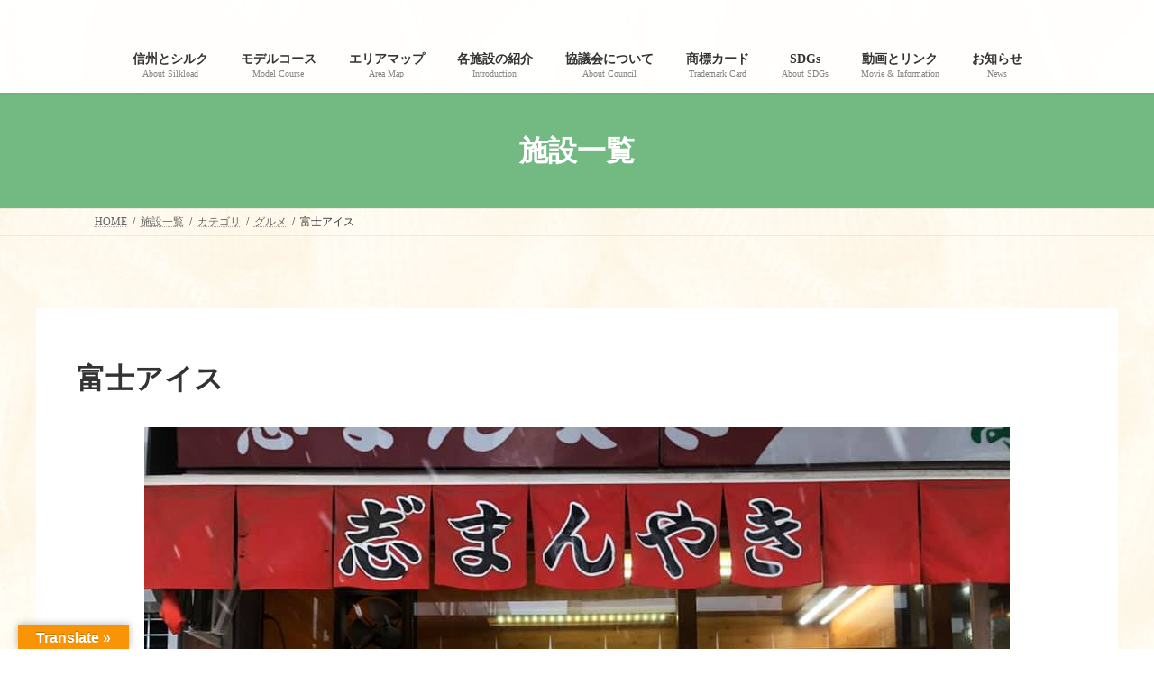

--- FILE ---
content_type: text/css
request_url: https://shinshu-silkroad.jp/wp-content/themes/silkload/style.css?ver=15.33.0
body_size: 4509
content:
/*
Theme Name: silkload_theme
Theme URI: ★ テーマの公式サイトなどのURL（空欄でも可） ★
Template: lightning
Description: ★ テーマの説明（空欄でも可） ★
Author: ★ テーマ作成者の名前（空欄でも可） ★
Tags: 
Version: 0.5.1 
 */

body {
    font-family: "游明朝", YuMincho, "Hiragino Mincho ProN W3", "ヒラギノ明朝 ProN W3", "Hiragino Mincho ProN", "HG明朝E", "ＭＳ Ｐ明朝", "ＭＳ 明朝", serif;
}

#site-header-container {
    max-width: 95%;
}
@media screen and (max-width: 1280px) {
    #site-header-container {
        flex-direction: column;
    }
    .site-header--layout--nav-float .site-header-logo img {
        margin-left: auto;
    }
    .global-nav--layout--float-right {
        margin-right: auto;
    }
}

.site-header--layout--nav-float .site-header-logo {
    margin-right: 0;
}

/* ----------
 * nav
 * ---------- */
.site-header::after {
    display: none;
}

/* ----------
 * single
 * ---------- */
.page-id-5 .site-body,
.page-id-189 .site-body,
.page-id-252 .site-body {
    background-color: none !important;
    width: 100% !important;
    margin: 0 !important;
}

.site-body {
    background-color: #fff;
    width: 1200px;
    margin: 5rem auto;
}
@media (max-width: 1200px) {
    .site-body {
        width: 100%;
    }
}

.entry-meta {
    display: none;
}

.next-prev {
    display: none !important;
}

.veu_autoEyeCatchBox {
    text-align: center;
}

@media (max-width: 992px) {
    .vk_post.media {
        display: block;
    }

    .vk_post .media-img {
        width: 100%;
    }

    .vk_post .media-body {
        width: 100%;
        margin-top: 2rem;
    }

    .vk_post-btn-display.media .vk_post_body {
        padding-bottom: 0;
    }

    .vk_post-btn-display .vk_post_btnOuter {
        position: static;
        margin: 1rem 0;
    }
}

/* ----------
 * facility slider
 * ---------- */
.facilityslider {
    width: 100%;
    max-width: 600px;
    height: 70vh;
}

.facilityslider .swiper-main {
    overflow: visible;
    height: 75%;
}

.facilityslider .swiper-thumb {
    padding-top: 8px;
    display: block;
    height: 25%;
}

.swiper-main .swiper-slide,
.swiper-thumb .swiper-slide {
    position: relative;
    overflow: hidden;
}

.swiper-main .swiper-slide img,
.swiper-thumb .swiper-slide img {
    position: absolute;
    top: 0;
    left: 0;
    height: 100%;
    -o-object-fit: cover;
    object-fit: cover;
}

.facilityslider .swiper-fade .swiper-slide-active {
    pointer-events: auto;
}

.facilityslider .swiper-button-prev,
.facilityslider .swiper-button-next {
    position: absolute;
    z-index: 1;
    top: 0;
    bottom: 0;
    margin: auto;
}

.facilityslider .swiper-button-prev {
    right: calc(100% - 3.2rem);
}

.facilityslider .swiper-button-next {
    left: calc(100% - 3.2rem);
}

.facilityslider .slide {
    display: block;
    overflow: hidden;
}

.facilityslider-wrapper {
    height: 100%;
}

.facilityslider .facilityslider-item {
    border-radius: 4px;
}

.facilityslider-thumb {
    padding-top: 20%;
    -webkit-transition: var(--transition);
    transition: var(--transition);
}

.facilityslider-thumb img {
    height: calc(100% + 8px);
    -webkit-transition: var(--transition);
    transition: var(--transition);
    -webkit-transform: translateY(-8px);
    transform: translateY(-8px);
}

.facilityslider .swiper-slide-thumb-active {
    -webkit-transition: var(--transition);
    transition: var(--transition);
    opacity: 0.3;
}

.facilityslider .swiper-slide-thumb-active .facilityslider-thumb {
    -webkit-transform: translateY(-8px);
    transform: translateY(-8px);
}

.facilityslider .swiper-slide-thumb-active .thumb-media img {
    -webkit-transform: translateY(0);
    transform: translateY(0);
}

@media only screen and (max-width: 1024px) {
    html {
        -webkit-text-size-adjust: 100%;
    }

    .l-inner {
        padding: 0 4rem;
    }

    .pc {
        display: none !important;
    }

    .facilityslider .swiper-button-prev::before,
    .facilityslider .swiper-button-next::before {
        background-color: rgba(0, 0, 0, 0.3);
        -webkit-box-shadow: var(--box-shadow-dark);
        box-shadow: var(--box-shadow-dark);
    }

    .facilityslider .swiper-button-prev::after,
    .facilityslider .swiper-button-next::after {
        border-color: #fff;
    }

    .facilityslider .swiper-button-prev {
        right: calc(100% - 3.2rem);
    }

    .facilityslider .swiper-button-next {
        left: calc(100% - 3.2px);
    }
}

@media only screen and (max-width: 599px) {
    html {
        font-size: 50%;
    }

    .pc-tab {
        display: none !important;
    }
}

@media only screen and (min-width: 1025px) {
    .tab-sp {
        display: none !important;
    }

    .swiper-button-prev::before,
    .swiper-button-next::before {
        -webkit-transition: var(--transition);
        transition: var(--transition);
    }

    .swiper-button-prev:hover::before,
    .swiper-button-next:hover::before {
        -webkit-transform: scale(1.2);
        transform: scale(1.2);
    }

    .facilityslider .thumb-media:hover {
        -webkit-transform: translateY(-8px);
        transform: translateY(-8px);
    }

    .facilityslider .thumb-media:hover img {
        -webkit-transform: translateY(0);
        transform: translateY(0);
    }
}

@media only screen and (min-width: 600px) {
    .sp {
        display: none !important;
    }
}

/* ----------
 * media file
 * ---------- */
a[href$=".zip"]:before {
    content: "\f1c6";
    font-family: "Font Awesome 5 Free";
    margin-right: 0.3em;
    font-weight: bold;
    color: #dcae4b;
    background-color: #fff;
}

a[href$=".pdf"]:before {
    content: "\f1c1";
    font-family: "Font Awesome 5 Free";
    margin-right: 0.3em;
    font-weight: bold;
    color: #b22222;
    background-color: #fff;
}

a[href$=".doc"]:before,
a[href$=".docx"]:before {
    content: "\f1c2";
    font-family: "Font Awesome 5 Free";
    margin-right: 0.3em;
    font-weight: bold;
    color: #4169e1;
    background-color: #fff;
}

a[href$=".xls"]:before,
a[href$=".xlsx"]:before {
    content: "\f1c3";
    font-family: "Font Awesome 5 Free";
    margin-right: 0.3em;
    font-weight: bold;
    color: #228b22;
    background-color: #fff;
}

/* ----------
 * footer
 * ---------- */

.site-footer .footer-nav {
    text-align: center;
    border-bottom: 1px solid rgba(255, 255, 255, 0.3);
}

.site-footer .footer-nav li:first-child {
    border-left: 1px solid rgba(255, 255, 255, 0.3);
}

.site-footer .footer-nav li {
    border-right: 1px solid rgba(255, 255, 255, 0.3);
}

.site-footer .footer-nav li a {
    color: #fff;
}

.main-section--margin-bottom--on {
    margin: 0 !important;
}

.site-footer-copyright p:nth-child(3) {
    display: none;
}

.site-footer-copyright {
    padding: 0.2em;
}

.sns_btns {
    justify-content: center;
    display: flex;
}

.veu_profile .profile {
    text-align: center;
}

@media (min-width: 992px) {
    .site-footer .widget:last-child {
        margin-bottom: 0;
    }

    .site-footer-content {
        padding-top: 0.8rem;
    }

    .veu_profile p.profile_text {
        margin-bottom: 0;
    }
}

/* ----------------------------------------
 * HOME - mainvisual
 * ---------------------------------------- */

/*========= YOUTUBE設定のCSS ===============*/
#main-visual {
    position: relative;
    /*ローディング画像などを表示す際の基点とするため指定*/
    height: 100vh;
    /*高さを全画面にあわせる*/
    text-align: center;

    /* position: relative;
	height: 56.25vw;
	width: 177.77777778vh;
	text-align: center;
	color: #fff;
	margin: 0 calc(50% - 50vw); */
}

/* ローディングアイコン設定 */
#loading {
    position: absolute;
    top: 50%;
    left: 50%;
    transform: translate(-50%, -50%);
    font-weight: bold;
}

/*jQueryで付与されたdisappearクラスがついたらロゴエリアを非表示*/
#loading.disappear {
    display: none;
}

/* youtube設定 */
#youtube-area {
    position: fixed;
    z-index: 1;
    /*最背面に設定*/
    top: 0;
    right: 0;
    left: 0;
    bottom: 0;
    overflow: hidden;
    opacity: 0;
}

/*jQueryで付与されたappearクラスがついたらYoutubeエリアをふわっと表示*/
#youtube-area.appear {
    animation-name: PageAnimeAppear;
    animation-duration: 0.5s;
    animation-fill-mode: forwards;
}

@keyframes PageAnimeAppear {
    0% {
        opacity: 0;
    }

    100% {
        opacity: 1;
    }
}

#youtube {
    /*左右中央配置*/
    position: absolute;
    top: 50%;
    left: 50%;
    transform: translate(-50%, -50%);
    -webkit-transform: translate(-50%, -50%);
    -ms-transform: translate(-50%, -50%);
    /*縦横幅指定*/
    width: 177.77777778vh;
    /* 16:9 の幅→16 ÷ 9＝ 177.77% */
    height: 56.25vw;
    /* 16:9の幅 → 9 ÷ 16 = 56.25% */
    min-width: 100%;
    min-height: 100%;
}

/*youtubeがクリックされないためのマスク*/
#youtube-mask {
    position: absolute;
    z-index: 2;
    /*下から2番目に表示*/
    top: 0;
    width: 100%;
    height: 100%;
}

/*下のコンテンツ*/
.toppage-container {
    position: relative;
    /*relativeを指定してfixed指定をした#youtube-areaの上に表示*/
    z-index: 3;
    /*一番上に表示*/
}

.site-footer {
    z-index: 1;
    background: #333;
    color: #fff;
}

.site-footer-content {
    padding: 2.5rem 0 4rem 0 !important;
}

.page-id-5 .site-body {
    padding: 0;
}

.page-id-5 .scrolldown {
    display: none;
}

/* ---------------------------------------------------------------------
 *
 *    HOME01
 *
 * --------------------------------------------------------------------- */

/* ---------------------
 * site-header 
 * -------------------- */
.site-header {
    background-color: rgba(255, 255, 255, 0.9);
}

/* ---------------------
 * global-nav-sub
 * --------------------- */
@media (min-width: 992px) {
    .site-header {
        position: relative;
    }

    body:not(.header_scrolled) .global-nav-list {
        margin-top: 0.5rem;
    }

    body:not(.header_scrolled) .nav-sub01 {
        position: absolute;
        right: 12%;
        display: flex;
    }

    body:not(.header_scrolled) .nav-sub01 .wp-block-button__link {
        padding: 5px 20px;
        border-radius: 0 0 10px 10px;
    }
}

@media (max-width: 992px) {
    .global-nav-sub {
        display: none;
    }
}

.top-model span {
    display: inline;
}

@media (max-width: 375px) {
    .top-model span {
        display: block;
    }
}

/* ---------------------
 * global-nav-sub
 * --------------------- */
.page-id-252 .nav-sub02 {
    display: none !important;
}

@media (min-width: 992px) {
    .page-id-252 .site-header--layout--nav-float .site-header-container {
        display: block !important;
    }

    body:not(.header_scrolled).page-id-252 .global-nav--layout--float-right {
        justify-content: center !important;
        background-color: aliceblue;
        width: 100vw;
        position: relative;
        left: 50%;
        transform: translateX(-50%);
    }

    body:not(.header_scrolled).page-id-252 .nav-sub01 {
        top: 0;
    }

    body:not(.header_scrolled).page-id-252 .global-nav-list {
        margin-top: 0;
    }

    body:not(.header_scrolled).page-id-252 .global-nav-list > li .global-nav-name {
        display: flex;
        flex-direction: column;
        align-items: center;
    }

    body:not(.header_scrolled).page-id-252 .global-nav-list > li .global-nav-name i {
        font-size: 1.5em;
        margin-right: 0;
        margin-bottom: 0.5em;
        color: var(--vk-color-primary);
    }

    body:not(.header_scrolled).page-id-252 .global-nav-list .sub-menu li {
        width: 100%;
    }

    body:not(.header_scrolled).page-id-252 .global-nav-list li:before {
        /*左線*/
        content: "";
        position: absolute;
        top: 17px;
        /*線の上下位置*/
        display: inline-block;
        width: 3px;
        /*線の長さ*/
        height: 60px;
        /*線の太さ*/
        -webkit-transform: translateX(-50%);
        transform: translateX(-50%);
        /*位置調整*/
        background-color: #383838;
        /*線の色*/
        border-radius: 2px;
        /*線の丸み*/
    }

    body:not(.header_scrolled).page-id-252 .global-nav-list li:after {
        /*右線*/
        content: "";
        position: absolute;
        left: 100%;
        bottom: 17px;
        /*線の上下位置*/
        display: inline-block;
        width: 3px;
        /*線の長さ*/
        height: 60px;
        /*線の太さ*/
        -webkit-transform: translateX(-50%);
        transform: translateX(-50%);
        /*位置調整*/
        background-color: #383838;
        /*線の色*/
        border-radius: 2px;
        /*線の丸み*/
    }
}

/* ------------------------------------------
 *
 * top-silk process
 *
 * ------------------------------------------ */

/* .wp-image-136 {
	left: -13% !important;
} */

.is-style-layered-relative {
    position: relative;
}

.is-style-waveText--title .vk_heading_subtext {
    font-size: 1.5rem;
}

@media screen and (max-width: 1200px) {
    .is-style-waveText--title .vk_heading_subtext {
        font-size: 1rem;
    }
}

.is-style-waveText-left--text {
    position: absolute;
    width: 40%;
    top: 6rem;
    left: 45rem;
}

@media screen and (max-width: 1200px) {
    .is-style-waveText-left--text {
        min-height: 400px;
        left: 30rem;
    }
}

@media screen and (max-width: 992px) {
    .is-style-waveText-left--text {
        min-height: 350px;
        width: 50%;
        left: 25rem;
    }
}

@media screen and (max-width: 767px) {
    .is-style-waveText-left--text {
        min-height: 300px;
        width: 100%;
        left: 0;
    }
}

.is-style-waveText-right--text {
    position: absolute;
    width: 40%;
    top: 6rem;
    right: 45rem;
}

@media screen and (max-width: 1200px) {
    .is-style-waveText-right--text {
        min-height: 400px;
        right: 30rem;
    }
}

@media screen and (max-width: 992px) {
    .is-style-waveText-right--text {
        min-height: 350px;
        width: 50%;
        right: 25rem;
    }
}

@media screen and (max-width: 767px) {
    .is-style-waveText-right--text {
        min-height: 300px;
        width: 100%;
        right: 0;
    }
}

.is-style-waveText--title {
    position: relative;
}

.is-style-waveText--title .vk_heading_subtext {
    position: absolute;
    top: 30px;
    left: 45px;
}

.is-style-waveText--wave01 .wp-block-cover__background {
    border-radius: 64% 36% 35% 65% / 38% 65% 35% 62%;
}

.is-style-waveText--wave01 .wp-block-cover__inner-container {
    padding: 3rem;
}

@media screen and (max-width: 992px) {
    .is-style-waveText--wave01 .wp-block-cover__inner-container {
        padding: 2rem 0 0 2rem;
    }
}

@media screen and (max-width: 767px) {
    .is-style-waveText--wave01 .wp-block-cover__inner-container {
        padding: 1.5rem;
    }
}

.is-style-waveText--wave02 .wp-block-cover__background {
    border-radius: 32% 68% 28% 72% / 54% 58% 42% 46%;
}

.is-style-waveText--wave02 .wp-block-cover__inner-container {
    padding: 3rem;
}

.is-style-waveText--wave03 .wp-block-cover__background {
    border-radius: 66% 34% 49% 51% / 60% 37% 63% 40%;
}

.is-style-waveText--wave03 .wp-block-cover__inner-container {
    padding: 3.8rem;
}

@media screen and (max-width: 992px) {
    .is-style-waveText--wave03 .wp-block-cover__inner-container {
        padding: 3rem;
    }
}

@media screen and (max-width: 767px) {
    .is-style-waveText--wave03 .wp-block-cover__inner-container {
        padding: 1.5rem;
    }
}

/* ---------------------------------------------
 * table
 * --------------------------------------------- */
@media screen and (max-width: 1200px) {
    .scroll table {
        display: block;
        overflow-x: scroll;
        white-space: nowrap;
        -webkit-overflow-scrolling: touch;
    }

    .scroll table tbody {
        width: 100%;
        display: table;
    }
}

@media (max-width: 767px) {
    .tbl-sp th,
    td {
        padding: 10px;
    }

    .tbl-sp td {
        border-bottom: none;
        display: block;
        width: 100%;
    }
}

.nowrap table th {
    white-space: nowrap;
}

.nowrap table th,
.nowrap table td {
    padding: 0.5rem 0.5rem;
}

.tableStyleB td {
    width: 33%;
}

/* ----------------
 * ACF
 * ---------------- */
.table-acf th {
    white-space: nowrap;
}

.acf-map {
    width: 100%;
    height: 400px;
    border: #ccc solid 1px;
    margin: 20px 0;
}

/* Fixes potential theme css conflict.*/
.acf-map img {
    max-width: inherit !important;
}

/* ----------------
 * member-page
 * ---------------- */
#wpmem_login {
    margin: auto;
}

#wpmem_login .button_div {
    text-align: center;
    padding: 10px 0;
}

#wpmem_login p {
    margin-bottom: 0;
}

/* ----------------------- */
/* 施設一覧-archive */
/* ----------------------- */
.vk_posts {
    display: grid;
    grid-template-columns: repeat(3, 1fr);
    /* flex-wrap: wrap; */
}
@media (max-width: 1200px) {
    .vk_posts {
        grid-template-columns: repeat(2, 1fr);
    }
}
@media (max-width: 992px) {
    .vk_posts {
        grid-template-columns: 1fr;
    }
}

.vk_posts .vk_post {
    margin-right: 2%;
    margin-bottom: 20px;
    /* width: calc(32.65% - 30px); */
}

.vk_post.media {
    display: block;
}

.vk_post .media-img {
    width: 100%;
}

.vk_post .media-body {
    width: 100%;
    margin-top: 2rem;
}

.vk_post-btn-display.media .vk_post_body {
    padding-bottom: 0;
}

.vk_post-btn-display .vk_post_btnOuter {
    position: static;
    margin: 1rem 0;
}

.vk_post .vk_post_date {
    display: none;
}

.next-prev-prev.card-horizontal .card-body {
    padding-left: 5rem;
}

.next-prev-next.card-horizontal .card-body {
    padding-right: 5rem;
}

.vk_post-btn-display .vk_post_body {
    height: auto;
}

/* ------------
 * Introduction
 * ------------ */

@media (min-width: 992px) {
    .introduction-posts {
        flex-direction: row;
    }
}

.introduction-madia .media-img {
    position: relative;
}

.introduction-madia .post-categories {
    padding: 0;
    list-style: none;
    display: grid;
    gap: 0 6px;
    position: absolute;
    top: 0;
    right: 6px;
    grid-template-columns: repeat(3, auto);
    direction: rtl;
}

.introduction-madia .post-categories li a {
    color: #fff;
    font-size: 12px;
    text-decoration: none;
    display: block;
    text-align: center;
    vertical-align: middle;
    text-decoration: none;
    padding: 0 8px;
    font-weight: bold;
    background: #5b9567;
}

.introduction-madia .post-tag a {
    display: block;
    text-align: center;
    vertical-align: middle;
    text-decoration: none;
    padding: 0 8px;
    height: auto;
    font-weight: bold;
    background: #ffffff99;
    color: #333;
    border: 1px solid #5b9567;
    font-size: 12px;
    text-decoration: none;
    position: absolute;
    top: 5px;
    left: 6px;
}

.introduction-madia .post-author {
    display: block;
    text-align: center;
    vertical-align: middle;
    text-decoration: none;
    padding: 0 8px;
    font-weight: bold;
    background: #ffffff99;
    color: #333;
    border: 1px solid #5b9567;
    font-size: 12px;
    text-decoration: none;
    position: absolute;
    top: 40px;
    left: 6px;
}
/* -------------
 * area category
 * ------------- */
.cat_list > ul {
    list-style: none;
}

/* -------------
 * area map
 * ------------- */
.chunanshin-cat .cat_list-item a,
.tohokushin-cat .cat_list-item a {
    display: block;
    text-align: center;
    vertical-align: middle;
    text-decoration: none;
    width: 100px;
    padding: 0 8px;
    font-weight: bold;
    background: #5b9567;
    color: #fff;
    font-size: 12px;
    text-decoration: none;
}

.chunanshin-map,
.tohokushin-map {
    position: relative;
}

.chunanshin-map .cat_list-item,
.tohokushin-map .cat_list-item {
    position: absolute;
}

.chunanshin-cat ul,
.tohokushin-cat ul {
    list-style: none;
}

@media screen and (max-width: 1200px) {
    .tohokushin-cat ul {
        position: absolute;
        top: -15px;
        right: -90px;
    }
}
@media screen and (max-width: 992px) {
    .tohokushin-cat ul {
        top: -55px;
        right: -145px;
    }
    .chunanshin-cat ul {
        position: absolute;
        bottom: -100px;
        left: -60px;
    }
}
@media screen and (max-width: 768px) {
    .tohokushin-cat ul {
        top: -10px;
        right: -30px;
    }
    .chunanshin-cat ul {
        bottom: -20px;
        left: 10px;
    }
}
@media screen and (max-width: 450px) {
    .tohokushin-cat ul {
        top: -55px;
        right: -145px;
    }
    .chunanshin-cat ul {
        bottom: -100px;
        left: -60px;
    }
}

/* ----------
 * 中南信
 * ---------- */
/* 安曇野 */
.cat_list-17 {
    bottom: 425px;
    left: 108px;
}

/* 茅野 */
.cat_list-28 {
    bottom: 316px;
    left: 265px;
}

/* 岡谷 */
.cat_list-19 {
    bottom: 325px;
    left: 160px;
}

/* 駒ヶ根 */
.cat_list-20 {
    bottom: 192px;
    left: 145px;
}

/* 辰野 */
.cat_list-26 {
    bottom: 275px;
    left: 115px;
}

/* 諏訪 */
.cat_list-25 {
    bottom: 290px;
    left: 220px;
}

/* 下諏訪 */
.cat_list-23 {
    bottom: 350px;
    left: 200px;
}

/* 塩尻 */
.cat_list-22 {
    bottom: 300px;
    left: 115px;
}

/* ------------
 * 東北信
 * ------------ */
/* 須坂 */
.cat_list-24 {
    top: 150px;
    right: 135px;
}

/* 千曲 */
.cat_list-27 {
    top: 185px;
    right: 210px;
}

/* 東御 */
.cat_list-29 {
    top: 218px;
    right: 170px;
}

/* 中野 */
.cat_list-30 {
    top: 85px;
    right: 170px;
}

/* 青木村 */
.cat_list-16 {
    top: 240px;
    right: 255px;
}

/* 上田 */
.cat_list-18 {
    top: 265px;
    right: 200px;
}

/* 小諸 */
.cat_list-21 {
    top: 240px;
    right: 135px;
}
@media screen and (max-width: 1200px) {
    /* 須坂 */
    .cat_list-24 {
        top: 150px;
        right: 135px;
    }

    /* 千曲 */
    .cat_list-27 {
        top: 185px;
        right: 210px;
    }

    /* 東御 */
    .cat_list-29 {
        top: 218px;
        right: 170px;
    }

    /* 中野 */
    .cat_list-30 {
        top: 85px;
        right: 170px;
    }

    /* 青木村 */
    .cat_list-16 {
        top: 240px;
        right: 255px;
    }

    /* 上田 */
    .cat_list-18 {
        top: 265px;
        right: 200px;
    }

    /* 小諸 */
    .cat_list-21 {
        top: 240px;
        right: 135px;
    }
}

.model-cell-wrapper{
	overflow: scroll;
/* 	width: 1100px;
	height: 1100px;
	max-height: 100%; */
}
.model-cell-wrapper .row{
	justify-content: center;
}


--- FILE ---
content_type: application/javascript
request_url: https://shinshu-silkroad.jp/wp-content/themes/silkload/js/child.js?ver=6.9
body_size: 944
content:

//-------------youtube

//ローディング画面
const youtube = document.getElementById("youtube-area")
if (youtube) {
  document.addEventListener('DOMContentLoaded', function () {
    youtube.classList.add("appear");
    document.getElementById("loading").classList.add("disappear");
  });
};

//youtube API
let tag = document.createElement('script');
tag.src = "https://www.youtube.com/iframe_api";
let firstScriptTag = document.getElementsByTagName('script')[0];
firstScriptTag.parentNode.insertBefore(tag, firstScriptTag);
let ytPlayer;
function onYouTubeIframeAPIReady() {
  ytPlayer = new YT.Player('youtube', {//動画を表示させたいIDを指定
    videoId: 'vqcoM5tP1oQ',//動画のアドレスの指定
    playerVars: {
      playsinline: 1,// インライン再生を行う
      autoplay: 1,//自動再生を行う
      fs: 0,//全画面表示ボタンを表示しない
      rel: 0,// 再生中の動画と同じチャンネルの関連動画を表示
      controls: 0,// プレーヤー コントロールを表示しない
      modestbranding: 1, // YouTubeロゴの非表示
      iv_load_policy: 3, // アノテーションの非表示
      start: 50,//50秒後から動画がスタート
    },
    events: {//　イベント
      'onReady': onPlayerReady,
      'onStateChange': onPlayerStateChange
    }
  });
}
//ミュートにしてから再生する設定
function onPlayerReady(event) {
  event.target.mute();
  event.target.playVideo();
}
//ループ設定
function onPlayerStateChange(event) {
  if (event.data == YT.PlayerState.ENDED) {
    event.target.playVideo();
  }
}

//-------------./youtube

//-------------facility-slider
const facilityslider = document.getElementById("facilityslider")
const slideLength = document.querySelectorAll('.swiper-main swiper-wrapper .swiper-slide').length

console.log(slideLength);

//画像枚数が複数のとき
if (facilityslider) {

  //thumbnail-slider
  const facilitySwiper_thumb = new Swiper('.facilityslider .swiper-thumb', {
    loop: true,
    slidesPerView: 3,
    spaceBetween: 8,
    breakpoints: {
      600: {
        slidesPerView: 3,
      },
    },
  });

  //main-slider
  const facilitySwiper_main = new Swiper('.facilityslider .swiper-main', {
    loop: true,
    effect: 'fade',
    fadeEffect: {
      crossFade: true,
    },
    speed: 500,
    navigation: {
      nextEl: '.facilityslider .swiper-button-next',
      prevEl: '.facilityslider .swiper-button-prev',
    },
    thumbs: {
      swiper: facilitySwiper_thumb,
    },
  });
};


//------------./facility-slider

--- FILE ---
content_type: image/svg+xml
request_url: https://shinshu-silkroad.jp/wp-content/uploads/2022/09/logo.svg
body_size: 4747
content:
<?xml version="1.0" encoding="UTF-8"?><svg id="logo" xmlns="http://www.w3.org/2000/svg" viewBox="0 0 237.07 66.01"><defs><style>.cls-1{letter-spacing:.3em;}.cls-2{letter-spacing:.2em;}.cls-3{letter-spacing:.15em;}.cls-4{stroke-width:1.5px;}.cls-4,.cls-5{fill:none;stroke:#231815;stroke-miterlimit:10;}.cls-6{font-family:KozMinPro-Medium-90ms-RKSJ-H, 'Kozuka Mincho Pro';font-size:6.74px;}.cls-7{letter-spacing:-.08em;}.cls-8{font-family:KozMinPro-Heavy-90ms-RKSJ-H, 'Kozuka Mincho Pro';font-size:22.39px;}.cls-9{letter-spacing:.15em;}.cls-9,.cls-10,.cls-11{font-family:Cambria, Cambria;font-size:7.5px;}.cls-12{letter-spacing:.1em;}.cls-13{letter-spacing:.08em;}.cls-5{stroke-width:.5px;}.cls-14{letter-spacing:.18em;}.cls-15{letter-spacing:.1em;}.cls-10{letter-spacing:.2em;}.cls-16{letter-spacing:.24em;}.cls-17{letter-spacing:.05em;}.cls-11{letter-spacing:.19em;}.cls-18{letter-spacing:.19em;}</style></defs><path class="cls-4" d="M236.32,18.62h-5.85c-.82-6.15-5.61-10.84-12.19-11.89V.75H18.62V6.76c-6.25,.98-10.95,5.66-12.05,11.86H.75v27.91H6.44c.87,6.58,5.61,11.65,12.18,12.51v6.21H218.28v-6.18c6.38-1.05,11.28-6.05,12.32-12.54h5.72V18.62Z"/><path class="cls-5" d="M233.99,21.25h-5.36c-.87-7.73-5.52-12.1-12.64-12.6V2.7s-195.05,.16-195.05,.16v5.98c-7.28,.16-12.18,4.42-12.37,12.25H3.11s0,23.3,0,23.3h5.19c.47,8.21,5.78,12.26,12.66,12.6v5.72s195.17,.1,195.17,.1v-5.69c7.06-.67,11.9-5.21,12.68-12.72h5.23s-.03-23.14-.03-23.14Z"/><text class="cls-8" transform="translate(22.18 41.34)"><tspan class="cls-2" x="0" y="0">信</tspan><tspan class="cls-12" x="26.87" y="0">州シ</tspan><tspan class="cls-13" x="76.21" y="0">ルク</tspan><tspan class="cls-17" x="124.34" y="0">ロ</tspan><tspan class="cls-7" x="147.85" y="0">ード</tspan></text><g><text class="cls-11" transform="translate(76.73 11.57)"><tspan x="0" y="0">Shinshu</tspan></text><text class="cls-10" transform="translate(115.76 11.62)"><tspan x="0" y="0">Silk</tspan></text><text class="cls-9" transform="translate(136.95 11.57)"><tspan x="0" y="0">Road</tspan></text></g><text class="cls-6" transform="translate(49.36 58.55)"><tspan class="cls-18" x="0" y="0">日本の近</tspan><tspan class="cls-1" x="31.96" y="0">代</tspan><tspan class="cls-3" x="40.73" y="0">化を支</tspan><tspan class="cls-14" x="63.99" y="0">え</tspan><tspan class="cls-16" x="71.98" y="0">た長野県</tspan><tspan class="cls-15" x="105.42" y="0">のシルク</tspan></text><g><path d="M215.77,15.08c-.02-.2-.15-.46-1.13-.6-1.08-.16-2.81,.11-2.6,0,.21-.11,1.25-.72,1.48-1.25,.11-.25,.14-1.15-.8-1.15s-1.2,.51-1.15,.72c.03,.12,.73-.1,.73,.41s-1.1,1.41-2.31,1.41c-.76,0-1.2-.33-1.34-.54s-.02-.44-.14-.43c-.13,.01-.24,.07-.19,.43,.04,.31,.57,.88,.7,1.02-.14,.14-.66,.71-.7,1.02-.05,.36,.06,.42,.19,.43,.13,.01,0-.22,.14-.43,.14-.21,.58-.54,1.34-.54,1.21,0,2.31,.89,2.31,1.41s-.7,.28-.73,.41c-.05,.2,.21,.72,1.15,.72s.91-.91,.8-1.15c-.24-.53-1.28-1.14-1.48-1.25-.21-.11,1.52,.16,2.6,0,.97-.14,1.11-.41,1.13-.6,0,0-.02-.01-.04-.02,.01,0,.04-.01,.04-.02Z"/><path d="M21.14,15.11c.02,.2,.15,.46,1.13,.6,1.08,.16,2.81-.11,2.6,0-.21,.11-1.25,.72-1.48,1.25-.11,.25-.14,1.15,.8,1.15s1.2-.51,1.15-.72c-.03-.12-.73,.1-.73-.41s1.1-1.41,2.31-1.41c.76,0,1.2,.33,1.34,.54s.02,.44,.14,.43c.13-.01,.24-.07,.19-.43-.04-.31-.57-.88-.7-1.02,.14-.14,.66-.71,.7-1.02,.05-.36-.06-.42-.19-.43-.13-.01,0,.22-.14,.43-.14,.21-.58,.54-1.34,.54-1.21,0-2.31-.89-2.31-1.41s.7-.28,.73-.41c.05-.2-.21-.72-1.15-.72s-.91,.91-.8,1.15c.24,.53,1.28,1.14,1.48,1.25,.21,.11-1.52-.16-2.6,0-.97,.14-1.11,.41-1.13,.6,0,0,.02,.01,.04,.02-.01,0-.04,.01-.04,.02Z"/><line class="cls-5" x1="26.52" y1="15.1" x2="210.91" y2="15.1"/></g><g><path d="M215.71,49.03c-.02-.2-.15-.46-1.13-.6-1.08-.16-2.81,.11-2.6,0,.21-.11,1.25-.72,1.48-1.25,.11-.25,.14-1.15-.8-1.15s-1.2,.51-1.15,.72c.03,.12,.73-.1,.73,.41s-1.1,1.41-2.31,1.41c-.76,0-1.2-.33-1.34-.54s-.02-.44-.14-.43c-.13,.01-.24,.07-.19,.43,.04,.31,.57,.88,.7,1.02-.14,.14-.66,.71-.7,1.02-.05,.36,.06,.42,.19,.43,.13,.01,0-.22,.14-.43,.14-.21,.58-.54,1.34-.54,1.21,0,2.31,.89,2.31,1.41s-.7,.28-.73,.41c-.05,.2,.21,.72,1.15,.72s.91-.91,.8-1.15c-.24-.53-1.28-1.14-1.48-1.25-.21-.11,1.52,.16,2.6,0,.97-.14,1.11-.41,1.13-.6,0,0-.02-.01-.04-.02,.01,0,.04-.01,.04-.02Z"/><path d="M21.18,48.97c.02,.2,.15,.46,1.13,.6,1.08,.16,2.81-.11,2.6,0-.21,.11-1.25,.72-1.48,1.25-.11,.25-.14,1.15,.8,1.15s1.2-.51,1.15-.72c-.03-.12-.73,.1-.73-.41s1.1-1.41,2.31-1.41c.76,0,1.2,.33,1.34,.54s.02,.44,.14,.43c.13-.01,.24-.07,.19-.43-.04-.31-.57-.88-.7-1.02,.14-.14,.66-.71,.7-1.02,.05-.36-.06-.42-.19-.43-.13-.01,0,.22-.14,.43-.14,.21-.58,.54-1.34,.54-1.21,0-2.31-.89-2.31-1.41s.7-.28,.73-.41c.05-.2-.21-.72-1.15-.72s-.91,.91-.8,1.15c.24,.53,1.28,1.14,1.48,1.25,.21,.11-1.52-.16-2.6,0-.97,.14-1.11,.41-1.13,.6,0,0,.02,.01,.04,.02-.01,0-.04,.01-.04,.02Z"/><line class="cls-5" x1="26.79" y1="48.96" x2="212.04" y2="48.96"/></g></svg>